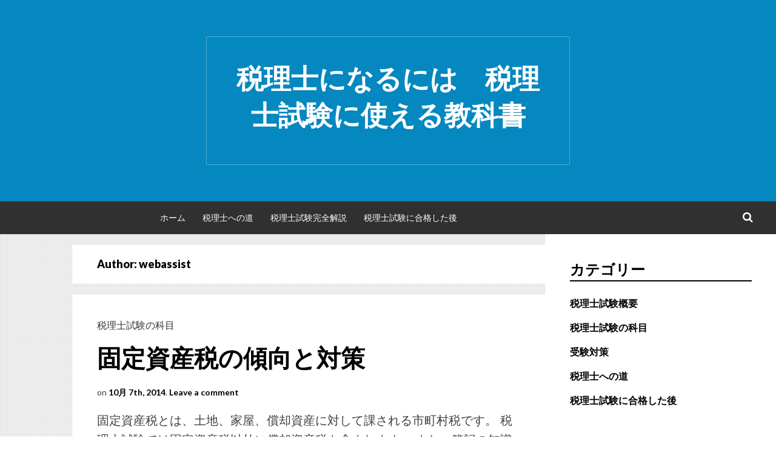

--- FILE ---
content_type: text/html; charset=UTF-8
request_url: https://mtmvua.com/author/webassist/page/2
body_size: 7707
content:
<!DOCTYPE html>
<html lang="ja">
<head>
<meta charset="UTF-8">
<meta name="viewport" content="width=device-width, initial-scale=1">
<title>webassist | 税理士になるには　税理士試験に使える教科書 - Part 2</title>
<link rel="profile" href="http://gmpg.org/xfn/11">
<link rel="pingback" href="https://mtmvua.com/xmlrpc.php">

<link rel='dns-prefetch' href='//fonts.googleapis.com' />
<link rel='dns-prefetch' href='//s.w.org' />
<link rel="alternate" type="application/rss+xml" title="税理士になるには　税理士試験に使える教科書 &raquo; フィード" href="https://mtmvua.com/feed" />
<link rel="alternate" type="application/rss+xml" title="税理士になるには　税理士試験に使える教科書 &raquo; コメントフィード" href="https://mtmvua.com/comments/feed" />
<link rel="alternate" type="application/rss+xml" title="税理士になるには　税理士試験に使える教科書 &raquo; webassist による投稿のフィード" href="https://mtmvua.com/author/webassist/feed" />
		<script type="text/javascript">
			window._wpemojiSettings = {"baseUrl":"https:\/\/s.w.org\/images\/core\/emoji\/2.2.1\/72x72\/","ext":".png","svgUrl":"https:\/\/s.w.org\/images\/core\/emoji\/2.2.1\/svg\/","svgExt":".svg","source":{"concatemoji":"https:\/\/mtmvua.com\/wp-includes\/js\/wp-emoji-release.min.js?ver=4.7.31"}};
			!function(t,a,e){var r,n,i,o=a.createElement("canvas"),l=o.getContext&&o.getContext("2d");function c(t){var e=a.createElement("script");e.src=t,e.defer=e.type="text/javascript",a.getElementsByTagName("head")[0].appendChild(e)}for(i=Array("flag","emoji4"),e.supports={everything:!0,everythingExceptFlag:!0},n=0;n<i.length;n++)e.supports[i[n]]=function(t){var e,a=String.fromCharCode;if(!l||!l.fillText)return!1;switch(l.clearRect(0,0,o.width,o.height),l.textBaseline="top",l.font="600 32px Arial",t){case"flag":return(l.fillText(a(55356,56826,55356,56819),0,0),o.toDataURL().length<3e3)?!1:(l.clearRect(0,0,o.width,o.height),l.fillText(a(55356,57331,65039,8205,55356,57096),0,0),e=o.toDataURL(),l.clearRect(0,0,o.width,o.height),l.fillText(a(55356,57331,55356,57096),0,0),e!==o.toDataURL());case"emoji4":return l.fillText(a(55357,56425,55356,57341,8205,55357,56507),0,0),e=o.toDataURL(),l.clearRect(0,0,o.width,o.height),l.fillText(a(55357,56425,55356,57341,55357,56507),0,0),e!==o.toDataURL()}return!1}(i[n]),e.supports.everything=e.supports.everything&&e.supports[i[n]],"flag"!==i[n]&&(e.supports.everythingExceptFlag=e.supports.everythingExceptFlag&&e.supports[i[n]]);e.supports.everythingExceptFlag=e.supports.everythingExceptFlag&&!e.supports.flag,e.DOMReady=!1,e.readyCallback=function(){e.DOMReady=!0},e.supports.everything||(r=function(){e.readyCallback()},a.addEventListener?(a.addEventListener("DOMContentLoaded",r,!1),t.addEventListener("load",r,!1)):(t.attachEvent("onload",r),a.attachEvent("onreadystatechange",function(){"complete"===a.readyState&&e.readyCallback()})),(r=e.source||{}).concatemoji?c(r.concatemoji):r.wpemoji&&r.twemoji&&(c(r.twemoji),c(r.wpemoji)))}(window,document,window._wpemojiSettings);
		</script>
		<style type="text/css">
img.wp-smiley,
img.emoji {
	display: inline !important;
	border: none !important;
	box-shadow: none !important;
	height: 1em !important;
	width: 1em !important;
	margin: 0 .07em !important;
	vertical-align: -0.1em !important;
	background: none !important;
	padding: 0 !important;
}
</style>
<link rel='stylesheet' id='simone-style-css'  href='https://mtmvua.com/wp-content/themes/simone/style.css?ver=4.7.31' type='text/css' media='all' />
<link rel='stylesheet' id='my-simone-layout-style-css'  href='https://mtmvua.com/wp-content/themes/simone/layouts/content-sidebar.css?ver=4.7.31' type='text/css' media='all' />
<link rel='stylesheet' id='simone-google-fonts-css'  href='//fonts.googleapis.com/css?family=Lato%3A100%2C300%2C400%2C400italic%2C700%2C900%2C900italic%7CPT+Serif%3A400%2C700%2C400italic%2C700italic&#038;ver=4.7.31' type='text/css' media='all' />
<link rel='stylesheet' id='simone_fontawesome-css'  href='https://mtmvua.com/wp-content/themes/simone/fonts/font-awesome/css/font-awesome.min.css?ver=4.7.31' type='text/css' media='all' />
<script type='text/javascript' src='https://mtmvua.com/wp-includes/js/jquery/jquery.js?ver=1.12.4'></script>
<script type='text/javascript' src='https://mtmvua.com/wp-includes/js/jquery/jquery-migrate.min.js?ver=1.4.1'></script>
<script type='text/javascript' src='https://mtmvua.com/wp-content/themes/simone/js/picturefill.min.js?ver=20140512'></script>
<link rel='https://api.w.org/' href='https://mtmvua.com/wp-json/' />
<link rel="EditURI" type="application/rsd+xml" title="RSD" href="https://mtmvua.com/xmlrpc.php?rsd" />
<link rel="wlwmanifest" type="application/wlwmanifest+xml" href="https://mtmvua.com/wp-includes/wlwmanifest.xml" /> 
<meta name="generator" content="WordPress 4.7.31" />
    <style type="text/css">
        .site-branding {
            background: #0587BF;
        }

        .category-list a:hover,
        .entry-meta a:hover,
        .tag-links a:hover,
        .widget-area a:hover,
        .nav-links a:hover,
        .comment-meta a:hover,
        .continue-reading a,
        .entry-title a:hover,
        .entry-content a,
        .comment-content a {
            color: #000000;
        }

        .border-custom {
            border: #000000 solid 1px;
        }

    </style>
    
<!-- All in One SEO Pack 2.2.3.1 by Michael Torbert of Semper Fi Web Design[132,181] -->
<meta name="robots" content="noindex,follow" />
<link rel='prev' href='https://mtmvua.com/author/webassist/' />
<link rel='next' href='https://mtmvua.com/author/webassist/page/3' />

<link rel="canonical" href="https://mtmvua.com/author/webassist/page/2" />
<!-- /all in one seo pack -->
<!-- BEGIN: WP Social Bookmarking Light -->
<script>(function(d, s, id) {
  var js, fjs = d.getElementsByTagName(s)[0];
  if (d.getElementById(id)) return;
  js = d.createElement(s); js.id = id;
  js.src = "//connect.facebook.net/en_US/all.js#xfbml=1";
  fjs.parentNode.insertBefore(js, fjs);
}(document, 'script', 'facebook-jssdk'));</script>   
<style type="text/css">
.wp_social_bookmarking_light{
    border: 0 !important;
    padding: 10px 0 20px 0 !important;
    margin: 0 !important;
}
.wp_social_bookmarking_light div{
    float: left !important;
    border: 0 !important;
    padding: 0 !important;
    margin: 0 5px 0px 0 !important;
    min-height: 30px !important;
    line-height: 18px !important;
    text-indent: 0 !important;
}
.wp_social_bookmarking_light img{
    border: 0 !important;
    padding: 0;
    margin: 0;
    vertical-align: top !important;
}
.wp_social_bookmarking_light_clear{
    clear: both !important;
}
#fb-root{
    display: none;
}
.wsbl_twitter{
    width: 100px;
}
.wsbl_facebook_like iframe{
    max-width: none !important;
}</style>
<!-- END: WP Social Bookmarking Light -->
</head>

<body class="archive paged author author-webassist author-1 paged-2 author-paged-2">
<div id="page" class="hfeed site">

	<header id="masthead" class="site-header" role="banner">
            <a class="skip-link screen-reader-text" href="#content">Skip to content</a>
                            <div class="site-branding">                    <div class="title-box">
			<h1 class="site-title"><a href="https://mtmvua.com/" rel="home">税理士になるには　税理士試験に使える教科書</a></h1>
			<h2 class="site-description"></h2>
                    </div>
		</div>

		<nav id="site-navigation" class="main-navigation clear" role="navigation">
                    <h1 class="menu-toggle"><a href="#">Menu</a></h1>

			<div class="menu"><ul>
<li ><a href="https://mtmvua.com/">ホーム</a></li><li class="page_item page-item-2"><a href="https://mtmvua.com/way">税理士への道</a></li>
<li class="page_item page-item-19 page_item_has_children"><a href="https://mtmvua.com/examination">税理士試験完全解説</a>
<ul class='children'>
	<li class="page_item page-item-22"><a href="https://mtmvua.com/examination/outline">税理士試験はどんな試験か？</a></li>
	<li class="page_item page-item-25"><a href="https://mtmvua.com/examination/subject">税理士試験にはどのような科目があるのか</a></li>
	<li class="page_item page-item-88"><a href="https://mtmvua.com/examination/step">覚えておきたい税理士試験対策</a></li>
</ul>
</li>
<li class="page_item page-item-114"><a href="https://mtmvua.com/after">税理士試験に合格した後</a></li>
</ul></div>

                        <div class="search-toggle">
                            <i class="fa fa-search"></i>
                            <a href="#search-container" class="screen-reader-text">Search</a>
                        </div>
                        

		</nav><!-- #site-navigation -->

                <div id="header-search-container" class="search-box-wrapper clear hide">
			<div class="search-box clear">
				<form role="search" method="get" class="search-form" action="https://mtmvua.com/">
				<label>
					<span class="screen-reader-text">検索:</span>
					<input type="search" class="search-field" placeholder="検索&hellip;" value="" name="s" />
				</label>
				<input type="submit" class="search-submit" value="検索" />
			</form>			</div>
		</div>

	</header><!-- #masthead -->

	<div id="content" class="site-content">

	<section id="primary" class="content-area">
		<main id="main" class="site-main" role="main">

		
			<header class="page-header">
				<h1 class="page-title">
					Author: <span class="vcard">webassist</span>				</h1>
							</header><!-- .page-header -->

                        
						
				
<article id="post-84" class="post-84 post type-post status-publish format-standard hentry category-subject tag-15 tag-13">
    <div class="index-box">	<header class="entry-header clear">
            <div class="category-list"><a href="https://mtmvua.com/category/examination/subject" rel="category tag">税理士試験の科目</a></div>		<h1 class="entry-title"><a href="https://mtmvua.com/examination/subject/meansassets.html" rel="bookmark">固定資産税の傾向と対策</a></h1>

				<div class="entry-meta">
			<span class="byline">Written by <span class="author vcard"><a class="url fn n" href="https://mtmvua.com/author/webassist">webassist</a></span></span><span class="mobile-hide"> on </span><span class="posted-on"><a href="https://mtmvua.com/examination/subject/meansassets.html" rel="bookmark"><time class="entry-date published" datetime="2014-10-07T15:48:58+00:00">10月 7th, 2014</time><time class="updated" datetime="2014-10-11T19:05:17+00:00">10月 11th, 2014</time></a></span><span class="mobile-hide">.</span>                        <span class="comments-link"><a href="https://mtmvua.com/examination/subject/meansassets.html#respond">Leave a comment</a></span>                        		</div><!-- .entry-meta -->
			</header><!-- .entry-header -->

                    <div class="entry-content">
                    <p>固定資産税とは、土地、家屋、償却資産に対して課される市町村税です。 税理士試験では固定資産税以外に償却資産税も含まれます。 また、簿記の知識を必要としない受験科目であることもあって、非常に人気が高いです。 税理士にとって [&hellip;]</p>
            </div><!-- .entry-content -->
            <footer class="entry-footer continue-reading">
		<a href="https://mtmvua.com/examination/subject/meansassets.html" title="Continue Reading 固定資産税の傾向と対策" rel="bookmark">Continue Reading<i class="fa fa-arrow-circle-o-right"></i><span class="screen-reader-text"> 固定資産税の傾向と対策</span></a>            </footer><!-- .entry-footer -->
        

    </div>
</article><!-- #post-## -->

			
				
<article id="post-80" class="post-80 post type-post status-publish format-standard hentry category-subject tag-15 tag-13">
    <div class="index-box">	<header class="entry-header clear">
            <div class="category-list"><a href="https://mtmvua.com/category/examination/subject" rel="category tag">税理士試験の科目</a></div>		<h1 class="entry-title"><a href="https://mtmvua.com/examination/subject/business.html" rel="bookmark">事業税の傾向と対策</a></h1>

				<div class="entry-meta">
			<span class="byline">Written by <span class="author vcard"><a class="url fn n" href="https://mtmvua.com/author/webassist">webassist</a></span></span><span class="mobile-hide"> on </span><span class="posted-on"><a href="https://mtmvua.com/examination/subject/business.html" rel="bookmark"><time class="entry-date published" datetime="2014-10-07T15:45:45+00:00">10月 7th, 2014</time><time class="updated" datetime="2014-11-18T17:44:44+00:00">11月 18th, 2014</time></a></span><span class="mobile-hide">.</span>                        <span class="comments-link"><a href="https://mtmvua.com/examination/subject/business.html#respond">Leave a comment</a></span>                        		</div><!-- .entry-meta -->
			</header><!-- .entry-header -->

                    <div class="entry-content">
                    <p>事業税とは、法人または個人の行う事業活動に対し、道府県が課する地方税（道府県税）です。 住民税と同じく所得税法・法人税法と関連が強く、特に法人税法の知識があると有利な科目といえます。 また試験時間が住民税と同じであ為、1 [&hellip;]</p>
            </div><!-- .entry-content -->
            <footer class="entry-footer continue-reading">
		<a href="https://mtmvua.com/examination/subject/business.html" title="Continue Reading 事業税の傾向と対策" rel="bookmark">Continue Reading<i class="fa fa-arrow-circle-o-right"></i><span class="screen-reader-text"> 事業税の傾向と対策</span></a>            </footer><!-- .entry-footer -->
        

    </div>
</article><!-- #post-## -->

			
				
<article id="post-77" class="post-77 post type-post status-publish format-standard hentry category-subject tag-15 tag-13">
    <div class="index-box">	<header class="entry-header clear">
            <div class="category-list"><a href="https://mtmvua.com/category/examination/subject" rel="category tag">税理士試験の科目</a></div>		<h1 class="entry-title"><a href="https://mtmvua.com/examination/subject/inhabitants.html" rel="bookmark">住民税の傾向と対策</a></h1>

				<div class="entry-meta">
			<span class="byline">Written by <span class="author vcard"><a class="url fn n" href="https://mtmvua.com/author/webassist">webassist</a></span></span><span class="mobile-hide"> on </span><span class="posted-on"><a href="https://mtmvua.com/examination/subject/inhabitants.html" rel="bookmark"><time class="entry-date published" datetime="2014-10-07T15:42:51+00:00">10月 7th, 2014</time><time class="updated" datetime="2014-10-11T19:05:39+00:00">10月 11th, 2014</time></a></span><span class="mobile-hide">.</span>                        <span class="comments-link"><a href="https://mtmvua.com/examination/subject/inhabitants.html#respond">Leave a comment</a></span>                        		</div><!-- .entry-meta -->
			</header><!-- .entry-header -->

                    <div class="entry-content">
                    <p>住民税とは、所得のある個人及び法人等に対して課される税金で、地方税法に定められている都道府県民税及び市町村民税に関する部分を総称したものです。 所得税法と関連性の強い科目であり、所得税法をまず勉強するか、同時に勉強すると [&hellip;]</p>
            </div><!-- .entry-content -->
            <footer class="entry-footer continue-reading">
		<a href="https://mtmvua.com/examination/subject/inhabitants.html" title="Continue Reading 住民税の傾向と対策" rel="bookmark">Continue Reading<i class="fa fa-arrow-circle-o-right"></i><span class="screen-reader-text"> 住民税の傾向と対策</span></a>            </footer><!-- .entry-footer -->
        

    </div>
</article><!-- #post-## -->

			
				
<article id="post-74" class="post-74 post type-post status-publish format-standard hentry category-subject tag-15 tag-13">
    <div class="index-box">	<header class="entry-header clear">
            <div class="category-list"><a href="https://mtmvua.com/category/examination/subject" rel="category tag">税理士試験の科目</a></div>		<h1 class="entry-title"><a href="https://mtmvua.com/examination/subject/tax.html" rel="bookmark">国税徴収法の傾向と対策</a></h1>

				<div class="entry-meta">
			<span class="byline">Written by <span class="author vcard"><a class="url fn n" href="https://mtmvua.com/author/webassist">webassist</a></span></span><span class="mobile-hide"> on </span><span class="posted-on"><a href="https://mtmvua.com/examination/subject/tax.html" rel="bookmark"><time class="entry-date published" datetime="2014-10-07T15:40:25+00:00">10月 7th, 2014</time><time class="updated" datetime="2014-10-11T19:05:44+00:00">10月 11th, 2014</time></a></span><span class="mobile-hide">.</span>                        <span class="comments-link"><a href="https://mtmvua.com/examination/subject/tax.html#respond">Leave a comment</a></span>                        		</div><!-- .entry-meta -->
			</header><!-- .entry-header -->

                    <div class="entry-content">
                    <p>国税徴収法とは、納付期限までに納付されなかった税金を徴収するための法律です。 試験科目としては出題内容が安定していて、学習しやすいと言われています。 また、「ボリュームが少ない」、「簿記の知識が必要ない」、「計算がない」 [&hellip;]</p>
            </div><!-- .entry-content -->
            <footer class="entry-footer continue-reading">
		<a href="https://mtmvua.com/examination/subject/tax.html" title="Continue Reading 国税徴収法の傾向と対策" rel="bookmark">Continue Reading<i class="fa fa-arrow-circle-o-right"></i><span class="screen-reader-text"> 国税徴収法の傾向と対策</span></a>            </footer><!-- .entry-footer -->
        

    </div>
</article><!-- #post-## -->

			
				
<article id="post-72" class="post-72 post type-post status-publish format-standard hentry category-subject tag-15 tag-13">
    <div class="index-box">	<header class="entry-header clear">
            <div class="category-list"><a href="https://mtmvua.com/category/examination/subject" rel="category tag">税理士試験の科目</a></div>		<h1 class="entry-title"><a href="https://mtmvua.com/examination/subject/liquor.html" rel="bookmark">酒税法の傾向と対策</a></h1>

				<div class="entry-meta">
			<span class="byline">Written by <span class="author vcard"><a class="url fn n" href="https://mtmvua.com/author/webassist">webassist</a></span></span><span class="mobile-hide"> on </span><span class="posted-on"><a href="https://mtmvua.com/examination/subject/liquor.html" rel="bookmark"><time class="entry-date published" datetime="2014-10-07T15:37:55+00:00">10月 7th, 2014</time><time class="updated" datetime="2014-11-18T17:40:18+00:00">11月 18th, 2014</time></a></span><span class="mobile-hide">.</span>                        <span class="comments-link"><a href="https://mtmvua.com/examination/subject/liquor.html#respond">Leave a comment</a></span>                        		</div><!-- .entry-meta -->
			</header><!-- .entry-header -->

                    <div class="entry-content">
                    <p>酒税法は、アルコール飲料に対してかかる税金で、消費税と同じ間接税として購入者が支払います。 ボリュームも少なめなので、学習しやすい科目といえますが、税理士の実務で酒税法の知識を使うことは極めて稀です。 また、スケジュール [&hellip;]</p>
            </div><!-- .entry-content -->
            <footer class="entry-footer continue-reading">
		<a href="https://mtmvua.com/examination/subject/liquor.html" title="Continue Reading 酒税法の傾向と対策" rel="bookmark">Continue Reading<i class="fa fa-arrow-circle-o-right"></i><span class="screen-reader-text"> 酒税法の傾向と対策</span></a>            </footer><!-- .entry-footer -->
        

    </div>
</article><!-- #post-## -->

			
				
<article id="post-70" class="post-70 post type-post status-publish format-standard hentry category-subject tag-15 tag-13">
    <div class="index-box">	<header class="entry-header clear">
            <div class="category-list"><a href="https://mtmvua.com/category/examination/subject" rel="category tag">税理士試験の科目</a></div>		<h1 class="entry-title"><a href="https://mtmvua.com/examination/subject/consumption.html" rel="bookmark">消費税法の傾向と対策</a></h1>

				<div class="entry-meta">
			<span class="byline">Written by <span class="author vcard"><a class="url fn n" href="https://mtmvua.com/author/webassist">webassist</a></span></span><span class="mobile-hide"> on </span><span class="posted-on"><a href="https://mtmvua.com/examination/subject/consumption.html" rel="bookmark"><time class="entry-date published" datetime="2014-10-07T15:35:04+00:00">10月 7th, 2014</time><time class="updated" datetime="2014-11-18T17:38:20+00:00">11月 18th, 2014</time></a></span><span class="mobile-hide">.</span>                        <span class="comments-link"><a href="https://mtmvua.com/examination/subject/consumption.html#respond">Leave a comment</a></span>                        		</div><!-- .entry-meta -->
			</header><!-- .entry-header -->

                    <div class="entry-content">
                    <p>消費税法とは、商品の販売やサービスの提供などに対して課税され、価格に上乗せされて最終的には消費者が負担する間接税で、事業者が預かった税金を計算する法律です。 酒税と同じ時間で行われるため、どちらか一方しか受けられません。 [&hellip;]</p>
            </div><!-- .entry-content -->
            <footer class="entry-footer continue-reading">
		<a href="https://mtmvua.com/examination/subject/consumption.html" title="Continue Reading 消費税法の傾向と対策" rel="bookmark">Continue Reading<i class="fa fa-arrow-circle-o-right"></i><span class="screen-reader-text"> 消費税法の傾向と対策</span></a>            </footer><!-- .entry-footer -->
        

    </div>
</article><!-- #post-## -->

			
				
<article id="post-68" class="post-68 post type-post status-publish format-standard hentry category-subject tag-15 tag-13">
    <div class="index-box">	<header class="entry-header clear">
            <div class="category-list"><a href="https://mtmvua.com/category/examination/subject" rel="category tag">税理士試験の科目</a></div>		<h1 class="entry-title"><a href="https://mtmvua.com/examination/subject/uccessioninheritance.html" rel="bookmark">相続税法の傾向と対策</a></h1>

				<div class="entry-meta">
			<span class="byline">Written by <span class="author vcard"><a class="url fn n" href="https://mtmvua.com/author/webassist">webassist</a></span></span><span class="mobile-hide"> on </span><span class="posted-on"><a href="https://mtmvua.com/examination/subject/uccessioninheritance.html" rel="bookmark"><time class="entry-date published" datetime="2014-10-07T15:32:58+00:00">10月 7th, 2014</time><time class="updated" datetime="2014-10-11T19:06:00+00:00">10月 11th, 2014</time></a></span><span class="mobile-hide">.</span>                        <span class="comments-link"><a href="https://mtmvua.com/examination/subject/uccessioninheritance.html#respond">Leave a comment</a></span>                        		</div><!-- .entry-meta -->
			</header><!-- .entry-header -->

                    <div class="entry-content">
                    <p>相続税法とは、国税三法の一つで、死亡した人が残した財産を引き継いだ場合に課される国税（相続税）と、他人から財産の贈与を受けた場合に課される国税（贈与税）について定めている法律です。 実務で活用するので税理士試験では人気が [&hellip;]</p>
            </div><!-- .entry-content -->
            <footer class="entry-footer continue-reading">
		<a href="https://mtmvua.com/examination/subject/uccessioninheritance.html" title="Continue Reading 相続税法の傾向と対策" rel="bookmark">Continue Reading<i class="fa fa-arrow-circle-o-right"></i><span class="screen-reader-text"> 相続税法の傾向と対策</span></a>            </footer><!-- .entry-footer -->
        

    </div>
</article><!-- #post-## -->

			
				
<article id="post-64" class="post-64 post type-post status-publish format-standard hentry category-subject tag-15 tag-13">
    <div class="index-box">	<header class="entry-header clear">
            <div class="category-list"><a href="https://mtmvua.com/category/examination/subject" rel="category tag">税理士試験の科目</a></div>		<h1 class="entry-title"><a href="https://mtmvua.com/examination/subject/company.html" rel="bookmark">法人税法の傾向と対策</a></h1>

				<div class="entry-meta">
			<span class="byline">Written by <span class="author vcard"><a class="url fn n" href="https://mtmvua.com/author/webassist">webassist</a></span></span><span class="mobile-hide"> on </span><span class="posted-on"><a href="https://mtmvua.com/examination/subject/company.html" rel="bookmark"><time class="entry-date published" datetime="2014-10-07T15:30:42+00:00">10月 7th, 2014</time><time class="updated" datetime="2014-10-11T19:06:05+00:00">10月 11th, 2014</time></a></span><span class="mobile-hide">.</span>                        <span class="comments-link"><a href="https://mtmvua.com/examination/subject/company.html#respond">Leave a comment</a></span>                        		</div><!-- .entry-meta -->
			</header><!-- .entry-header -->

                    <div class="entry-content">
                    <p>法人税法とは、法人が一事業年度に得た所得に対して課される国税に関する法律です。 所得税法と同じく、税理士の実務ではほとんどの場合必要になります。 また、簿記論・財務諸表論の知識が基礎となっており関連付けて勉強しやすいこと [&hellip;]</p>
            </div><!-- .entry-content -->
            <footer class="entry-footer continue-reading">
		<a href="https://mtmvua.com/examination/subject/company.html" title="Continue Reading 法人税法の傾向と対策" rel="bookmark">Continue Reading<i class="fa fa-arrow-circle-o-right"></i><span class="screen-reader-text"> 法人税法の傾向と対策</span></a>            </footer><!-- .entry-footer -->
        

    </div>
</article><!-- #post-## -->

			
				
<article id="post-60" class="post-60 post type-post status-publish format-standard hentry category-subject tag-15 tag-13">
    <div class="index-box">	<header class="entry-header clear">
            <div class="category-list"><a href="https://mtmvua.com/category/examination/subject" rel="category tag">税理士試験の科目</a></div>		<h1 class="entry-title"><a href="https://mtmvua.com/examination/subject/income.html" rel="bookmark">所得税法の傾向と対策</a></h1>

				<div class="entry-meta">
			<span class="byline">Written by <span class="author vcard"><a class="url fn n" href="https://mtmvua.com/author/webassist">webassist</a></span></span><span class="mobile-hide"> on </span><span class="posted-on"><a href="https://mtmvua.com/examination/subject/income.html" rel="bookmark"><time class="entry-date published" datetime="2014-10-07T15:27:43+00:00">10月 7th, 2014</time><time class="updated" datetime="2014-10-11T19:06:09+00:00">10月 11th, 2014</time></a></span><span class="mobile-hide">.</span>                        <span class="comments-link"><a href="https://mtmvua.com/examination/subject/income.html#respond">Leave a comment</a></span>                        		</div><!-- .entry-meta -->
			</header><!-- .entry-header -->

                    <div class="entry-content">
                    <p>所得税法とは、個人が１暦年間（１月１日から１２月３１日まで）に得た所得（給与や不動産賃貸収入など）に対して課される国税に関する法律です。 年末調整や確定申告などもこの所得税法の範囲であり、実務においても大変重要な科目です [&hellip;]</p>
            </div><!-- .entry-content -->
            <footer class="entry-footer continue-reading">
		<a href="https://mtmvua.com/examination/subject/income.html" title="Continue Reading 所得税法の傾向と対策" rel="bookmark">Continue Reading<i class="fa fa-arrow-circle-o-right"></i><span class="screen-reader-text"> 所得税法の傾向と対策</span></a>            </footer><!-- .entry-footer -->
        

    </div>
</article><!-- #post-## -->

			
				
<article id="post-56" class="post-56 post type-post status-publish format-standard hentry category-subject tag-15 tag-13">
    <div class="index-box">	<header class="entry-header clear">
            <div class="category-list"><a href="https://mtmvua.com/category/examination/subject" rel="category tag">税理士試験の科目</a></div>		<h1 class="entry-title"><a href="https://mtmvua.com/examination/subject/financia.html" rel="bookmark">財務諸表論の傾向と対策</a></h1>

				<div class="entry-meta">
			<span class="byline">Written by <span class="author vcard"><a class="url fn n" href="https://mtmvua.com/author/webassist">webassist</a></span></span><span class="mobile-hide"> on </span><span class="posted-on"><a href="https://mtmvua.com/examination/subject/financia.html" rel="bookmark"><time class="entry-date published" datetime="2014-10-07T15:23:54+00:00">10月 7th, 2014</time><time class="updated" datetime="2014-11-18T17:32:54+00:00">11月 18th, 2014</time></a></span><span class="mobile-hide">.</span>                        <span class="comments-link"><a href="https://mtmvua.com/examination/subject/financia.html#respond">Leave a comment</a></span>                        		</div><!-- .entry-meta -->
			</header><!-- .entry-header -->

                    <div class="entry-content">
                    <p>財務諸表論は帳簿から「財務諸表」を作成する手順や会計処理のルールを学ぶ科目です。 また理論では企業会計原則を中心に会計原理を、計算では商法や企業法等の法令に準拠した財務諸表の作成を学びます。 なお、「財務諸表」とは具体的 [&hellip;]</p>
            </div><!-- .entry-content -->
            <footer class="entry-footer continue-reading">
		<a href="https://mtmvua.com/examination/subject/financia.html" title="Continue Reading 財務諸表論の傾向と対策" rel="bookmark">Continue Reading<i class="fa fa-arrow-circle-o-right"></i><span class="screen-reader-text"> 財務諸表論の傾向と対策</span></a>            </footer><!-- .entry-footer -->
        

    </div>
</article><!-- #post-## -->

			
				<nav class="navigation paging-navigation" role="navigation">
		<h1 class="screen-reader-text">Posts navigation</h1>
			<ul class='page-numbers'>
	<li><a class="prev page-numbers" href="https://mtmvua.com/author/webassist/">&larr; Previous</a></li>
	<li><a class='page-numbers' href='https://mtmvua.com/author/webassist/'>1</a></li>
	<li><span class='page-numbers current'>2</span></li>
	<li><a class='page-numbers' href='https://mtmvua.com/author/webassist/page/3'>3</a></li>
	<li><a class="next page-numbers" href="https://mtmvua.com/author/webassist/page/3">Next &rarr;</a></li>
</ul>
	</nav><!-- .navigation -->
	
		
		</main><!-- #main -->
	</section><!-- #primary -->

	<div id="secondary" class="widget-area" role="complementary">
		<aside id="categories-2" class="widget widget_categories"><h1 class="widget-title">カテゴリー</h1>		<ul>
	<li class="cat-item cat-item-10"><a href="https://mtmvua.com/category/examination/outline" >税理士試験概要</a>
</li>
	<li class="cat-item cat-item-11"><a href="https://mtmvua.com/category/examination/subject" >税理士試験の科目</a>
</li>
	<li class="cat-item cat-item-12"><a href="https://mtmvua.com/category/examination/step" >受験対策</a>
</li>
	<li class="cat-item cat-item-1"><a href="https://mtmvua.com/category/way" >税理士への道</a>
</li>
	<li class="cat-item cat-item-3"><a href="https://mtmvua.com/category/after" >税理士試験に合格した後</a>
</li>
		</ul>
</aside><aside id="calendar-2" class="widget widget_calendar"><div id="calendar_wrap" class="calendar_wrap"><table id="wp-calendar">
	<caption>2026年1月</caption>
	<thead>
	<tr>
		<th scope="col" title="月曜日">月</th>
		<th scope="col" title="火曜日">火</th>
		<th scope="col" title="水曜日">水</th>
		<th scope="col" title="木曜日">木</th>
		<th scope="col" title="金曜日">金</th>
		<th scope="col" title="土曜日">土</th>
		<th scope="col" title="日曜日">日</th>
	</tr>
	</thead>

	<tfoot>
	<tr>
		<td colspan="3" id="prev"><a href="https://mtmvua.com/2014/10">&laquo; 10月</a></td>
		<td class="pad">&nbsp;</td>
		<td colspan="3" id="next" class="pad">&nbsp;</td>
	</tr>
	</tfoot>

	<tbody>
	<tr>
		<td colspan="3" class="pad">&nbsp;</td><td>1</td><td>2</td><td>3</td><td>4</td>
	</tr>
	<tr>
		<td>5</td><td>6</td><td>7</td><td>8</td><td>9</td><td>10</td><td>11</td>
	</tr>
	<tr>
		<td>12</td><td>13</td><td>14</td><td>15</td><td>16</td><td>17</td><td>18</td>
	</tr>
	<tr>
		<td>19</td><td>20</td><td>21</td><td>22</td><td>23</td><td>24</td><td id="today">25</td>
	</tr>
	<tr>
		<td>26</td><td>27</td><td>28</td><td>29</td><td>30</td><td>31</td>
		<td class="pad" colspan="1">&nbsp;</td>
	</tr>
	</tbody>
	</table></div></aside><aside id="search-2" class="widget widget_search"><form role="search" method="get" class="search-form" action="https://mtmvua.com/">
				<label>
					<span class="screen-reader-text">検索:</span>
					<input type="search" class="search-field" placeholder="検索&hellip;" value="" name="s" />
				</label>
				<input type="submit" class="search-submit" value="検索" />
			</form></aside>		<aside id="recent-posts-2" class="widget widget_recent_entries">		<h1 class="widget-title">最近の投稿</h1>		<ul>
					<li>
				<a href="https://mtmvua.com/after/future.html">税理士の未来</a>
						</li>
					<li>
				<a href="https://mtmvua.com/after/independence.html">将来の独立を考えた場合</a>
						</li>
					<li>
				<a href="https://mtmvua.com/after/route.html">合格してからが本当の始まり</a>
						</li>
					<li>
				<a href="https://mtmvua.com/examination/step/trap.html">酒・事業・固定の思わぬ罠</a>
						</li>
					<li>
				<a href="https://mtmvua.com/examination/step/bookkeeping-2.html">簿記論で注意すべきこと</a>
						</li>
				</ul>
		</aside>		<aside id="archives-2" class="widget widget_archive"><h1 class="widget-title">アーカイブ</h1>		<ul>
			<li><a href='https://mtmvua.com/2014/10'>2014年10月</a></li>
		</ul>
		</aside><aside id="meta-2" class="widget widget_meta"><h1 class="widget-title">メタ情報</h1>			<ul>
						<li><a href="https://mtmvua.com/wp-login.php">ログイン</a></li>
			<li><a href="https://mtmvua.com/feed">投稿の <abbr title="Really Simple Syndication">RSS</abbr></a></li>
			<li><a href="https://mtmvua.com/comments/feed">コメントの <abbr title="Really Simple Syndication">RSS</abbr></a></li>
			<li><a href="https://ja.wordpress.org/" title="Powered by WordPress, state-of-the-art semantic personal publishing platform.">WordPress.org</a></li>			</ul>
			</aside>	</div><!-- #secondary -->

	</div><!-- #content -->

	<footer id="colophon" class="site-footer" role="contentinfo">
            		<div class="site-info">
						Proudly powered by <a href="http://wordpress.org/" rel="generator">WordPress</a>			<span class="sep"> | </span>
			Theme: <a href="http://wordpress.org/themes/simone/" rel="nofollow">Simone</a> by <a href="http://mor10.com/" rel="designer nofollow">mor10.com</a>		</div><!-- .site-info -->
	</footer><!-- #colophon -->
</div><!-- #page -->

<!-- BEGIN: WP Social Bookmarking Light -->
<!-- END: WP Social Bookmarking Light -->
<script type='text/javascript' src='https://mtmvua.com/wp-content/themes/simone/js/navigation.js?ver=20120206'></script>
<script type='text/javascript' src='https://mtmvua.com/wp-content/themes/simone/js/hide-search.js?ver=20120206'></script>
<script type='text/javascript' src='https://mtmvua.com/wp-content/themes/simone/js/superfish.min.js?ver=20140328'></script>
<script type='text/javascript' src='https://mtmvua.com/wp-content/themes/simone/js/superfish-settings.js?ver=20140328'></script>
<script type='text/javascript' src='https://mtmvua.com/wp-includes/js/imagesloaded.min.js?ver=3.2.0'></script>
<script type='text/javascript' src='https://mtmvua.com/wp-includes/js/masonry.min.js?ver=3.3.2'></script>
<script type='text/javascript' src='https://mtmvua.com/wp-content/themes/simone/js/masonry-settings.js?ver=20140401'></script>
<script type='text/javascript' src='https://mtmvua.com/wp-content/themes/simone/js/enquire.min.js?ver=20140429'></script>
<script type='text/javascript' src='https://mtmvua.com/wp-content/themes/simone/js/hide.js?ver=20140310'></script>
<script type='text/javascript' src='https://mtmvua.com/wp-content/themes/simone/js/skip-link-focus-fix.js?ver=20130115'></script>
<script type='text/javascript' src='https://mtmvua.com/wp-includes/js/wp-embed.min.js?ver=4.7.31'></script>

</body>
</html>